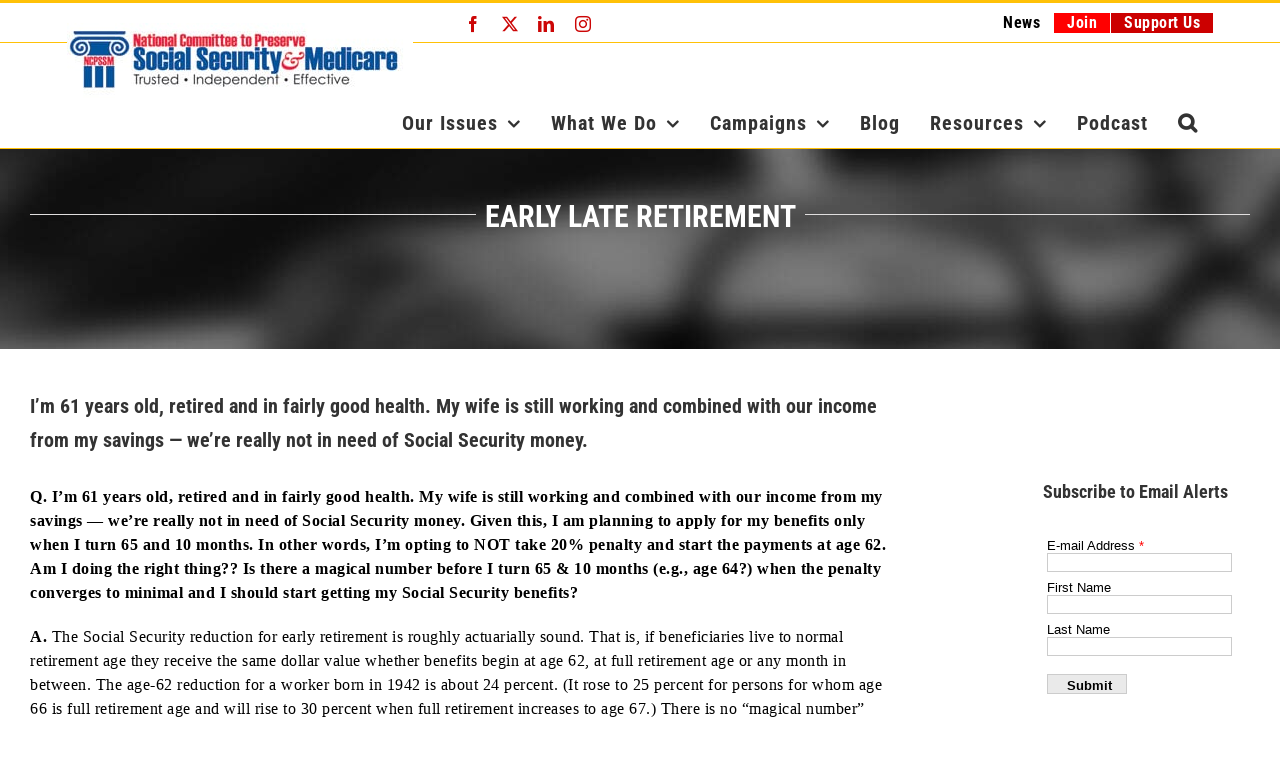

--- FILE ---
content_type: text/html; charset=utf-8
request_url: https://secure.ncpssm.org/secure/subscribe-e-alerts?origin=1016
body_size: 4472
content:
<!DOCTYPE html>
<!--[if IE 8]><html class="ie8" lang="en"> <![endif]-->
<!--[if IE 9]><html class="ie9" lang="en"> <![endif]-->
<!--[if gte IE 9]><html class="ie" lang="en"> <![endif]-->
<!--[if !IE]><!--><html lang="en"><!--<![endif]-->
  <head profile="http://www.w3.org/1999/xhtml/vocab">
    <meta name="HandheldFriendly" content="TRUE" />
    <meta name="viewport" content="width=device-width, initial-scale=1.0, maximum-scale=5" />
    <meta http-equiv="Content-Type" content="text/html; charset=utf-8" />
<meta property="og:title" content="Subscribe e-Alerts" />
<meta property="og:description" content="Please join me in supporting the National Committee to Preserve Social Security &amp; Medicare!" />
<link rel="shortcut icon" href="https://secure.ncpssm.org/files/ncpssm/favicon.ico" type="image/vnd.microsoft.icon" />
  <!--[if !IE]><!--><script>if (Function('/*@cc_on return document.documentMode===10@*/') ()) {
        document.documentElement.className+=' ie10';
      }
    var isIE11 = !!navigator.userAgent.match(/Trident\/7\./)
    if (isIE11 == true) {
    document.documentElement.className += ' ie11';
  }
  </script><!--<![endif]-->
<!-- Facebook Pixel Code -->
<script>
!function(f,b,e,v,n,t,s){if(f.fbq)return;n=f.fbq=function(){n.callMethod?
n.callMethod.apply(n,arguments):n.queue.push(arguments)};if(!f._fbq)f._fbq=n;
n.push=n;n.loaded=!0;n.version='2.0';n.queue=[];t=b.createElement(e);t.async=!0;
t.src=v;s=b.getElementsByTagName(e)[0];s.parentNode.insertBefore(t,s)}(window,
document,'script','https://connect.facebook.net/en_US/fbevents.js');
fbq('init', '120484115250554'); // Insert your pixel ID here.
fbq('track', 'PageView');
</script>
<noscript><img height="1" width="1" style="display:none"
src="https://www.facebook.com/tr?id=120484115250554&ev=PageView&noscript=1"
/></noscript>
<!-- DO NOT MODIFY -->
<!-- End Facebook Pixel Code -->
<meta name="generator" content="Drupal 7 (https://www.drupal.org)" />
<link rel="canonical" href="https://secure.ncpssm.org/secure/subscribe-e-alerts" />
<link rel="shortlink" href="https://secure.ncpssm.org/node/43" />
    <title>Subscribe e-Alerts National Committee to Preserve Social Security and Medicare</title>
    <link type="text/css" rel="stylesheet" href="https://secure.ncpssm.org/files/ncpssm/css/css_xE-rWrJf-fncB6ztZfd2huxqgxu4WO-qwma6Xer30m4.css" media="all" />
<link type="text/css" rel="stylesheet" href="https://secure.ncpssm.org/files/ncpssm/css/css_z67mfUz0SonXfiH2TDudITjTajNV-aO7jEMbK0bER7M.css" media="all" />
<link type="text/css" rel="stylesheet" href="https://secure.ncpssm.org/files/ncpssm/css/css_MKnrXJrA5_23LRA5zAzIodWf4N5jCCuk1zHP0zc3JIY.css" media="all" />
    <script type="text/javascript" src="https://secure.ncpssm.org/files/ncpssm/js/js_JDqIMQUwCziAIyAXFlXIbQ-XTrwzmjGSKLnZE2Prk74.js"></script>
<script type="text/javascript" src="https://secure.ncpssm.org/files/ncpssm/js/js_WwwX68M9x5gJGdauMeCoSQxOzb1Ebju-30k5FFWQeH0.js"></script>
<script type="text/javascript" src="https://secure.ncpssm.org/files/ncpssm/js/js_zX12wXoioTUl_561tth_TuKLGJfYzifj6T0MWYi6Dz0.js"></script>
<script type="text/javascript" src="https://secure.ncpssm.org/files/ncpssm/js/js_rnY0cQoM-yz2oOWAXR4JrRm7dWuUaQ_5biCsq-hr7B8.js"></script>
<script type="text/javascript">
<!--//--><![CDATA[//><!--
var _gaq = _gaq || [];_gaq.push(["_setAccount", "UA-2450316-2"]);_gaq.push(["_setDomainName", "none"]);_gaq.push(["_setAllowLinker", true]);_gaq.push(["_trackPageview"]);(function() {var ga = document.createElement("script");ga.type = "text/javascript";ga.async = true;ga.src = ("https:" == document.location.protocol ? "https://ssl" : "http://www") + ".google-analytics.com/ga.js";var s = document.getElementsByTagName("script")[0];s.parentNode.insertBefore(ga, s);})();
//--><!]]>
</script>
<script type="text/javascript" src="https://secure.ncpssm.org/files/ncpssm/js/js_mY14KYAILh08TZJnf1ITNhTnjHhCvIHJbCpMA6K2YCc.js"></script>
<script type="text/javascript" src="https://secure.ncpssm.org/files/ncpssm/js/js_bMNcqAqOcpVB4VGYw6F9HDONHfb363vwhq0fr67kcxM.js"></script>
<script type="text/javascript">
<!--//--><![CDATA[//><!--
jQuery.extend(Drupal.settings, {"basePath":"\/","pathPrefix":"","setHasJsCookie":0,"ajaxPageState":{"theme":"springboard_frontend","theme_token":"eVTxCx5Y0ylrhpicLFS6hSzFo_e8UJ4FFE7ygzEyuxs","js":{"0":1,"sites\/all\/modules\/contrib\/jquery_update\/replace\/jquery\/1.7\/jquery.min.js":1,"misc\/jquery-extend-3.4.0.js":1,"misc\/jquery-html-prefilter-3.5.0-backport.js":1,"misc\/jquery.once.js":1,"misc\/drupal.js":1,"sites\/all\/modules\/contrib\/jquery_update\/replace\/ui\/external\/jquery.cookie.js":1,"misc\/form-single-submit.js":1,"sites\/all\/modules\/contrib\/entityreference\/js\/entityreference.js":1,"sites\/all\/modules\/springboard\/webform_goals\/scripts\/webform_goals.drupal_loader.js":1,"sites\/all\/modules\/springboard\/market_source\/js\/jquery-cookie.js":1,"sites\/all\/modules\/springboard\/market_source\/js\/market_source.js":1,"sites\/all\/modules\/springboard\/springboard_social\/scripts\/sb_social.js":1,"sites\/all\/modules\/springboard\/springboard\/modules\/springboard_admin\/js\/springboard-admin.form-edit-protect.js":1,"sites\/all\/modules\/springboard\/webform_user\/js\/webform_user.js":1,"sites\/all\/modules\/contrib\/google_analytics\/googleanalytics.js":1,"1":1,"sites\/all\/modules\/springboard\/secure_prepopulate\/springboard_cookie\/js\/springboard_cookie.js":1,"sites\/all\/modules\/springboard\/secure_prepopulate\/js\/secure-prepopulate.js":1,"sites\/all\/modules\/springboard\/secure_prepopulate\/js\/secure-prepopulate-helpers.js":1,"sites\/all\/modules\/springboard\/secure_prepopulate\/js\/secure-prepopulate-af.js":1,"sites\/all\/modules\/springboard\/secure_prepopulate\/js\/secure-prepopulate-gs.js":1,"sites\/all\/modules\/springboard\/secure_prepopulate\/js\/secure-prepopulate-gs-field-updates.js":1,"sites\/all\/modules\/contrib\/webform\/js\/webform.js":1,"sites\/all\/modules\/springboard\/springboard_fraud\/js\/token.js":1,"public:\/\/page_wrappers\/scripts\/jquery-1429113256.validate.min_.js":1,"public:\/\/page_wrappers\/scripts\/plain.js.txt":1,"public:\/\/page_wrappers\/scripts\/truemail-field-040221-0.js":1,"sites\/all\/themes\/springboard_themes\/springboard_base\/js\/bootstrap.min.js":1},"css":{"modules\/system\/system.base.css":1,"modules\/system\/system.menus.css":1,"modules\/system\/system.messages.css":1,"modules\/system\/system.theme.css":1,"modules\/aggregator\/aggregator.css":1,"sites\/all\/modules\/springboard\/embedded_forms\/css\/embedded_forms.admin.css":1,"modules\/field\/theme\/field.css":1,"sites\/all\/modules\/springboard\/fundraiser\/modules\/fundraiser_sustainers\/css\/fundraiser_sustainers.events.css":1,"modules\/node\/node.css":1,"modules\/search\/search.css":1,"modules\/user\/user.css":1,"sites\/all\/modules\/springboard\/webform_goals\/css\/webform_goals.css":1,"sites\/all\/modules\/contrib\/views\/css\/views.css":1,"sites\/all\/modules\/contrib\/ctools\/css\/ctools.css":1,"sites\/all\/modules\/contrib\/panels\/css\/panels.css":1,"sites\/all\/modules\/springboard\/springboard_advocacy\/modules\/sba_social_action\/css\/social-message-confirmation.css":1,"sites\/all\/modules\/contrib\/webform\/css\/webform.css":1,"public:\/\/page_wrappers\/styles\/iframe2-1447965413.css":1}},"market_source":{"qs_keys":{"ms":{"value":null,"persistence":"on"},"cid":{"value":null,"persistence":"off"},"referrer":{"value":null,"persistence":"direct"},"initial_referrer":{"value":null,"persistence":"direct"},"search_engine":{"value":null,"persistence":"on"},"search_string":{"value":null,"persistence":"on"},"user_agent":{"value":null,"persistence":"on"},"device_type":{"value":null,"persistence":"direct"},"device_name":{"value":null,"persistence":"direct"},"device_os":{"value":null,"persistence":"direct"},"device_browser":{"value":null,"persistence":"direct"},"origin_nid":{"value":null,"persistence":true},"origin_form_name":{"value":null,"persistence":true},"utm_source":{"value":null,"persistence":"on"},"utm_medium":{"value":null,"persistence":"on"},"utm_term":{"value":null,"persistence":"on"},"utm_content":{"value":null,"persistence":"on"},"utm_campaign":{"value":null,"persistence":"on"},"pers_off":{"value":null,"persistence":"off"},"dir":{"value":null,"persistence":"direct"},"ls_origin":{"value":null,"persistence":"off"},"job_source":{"value":null,"persistence":"off"},"eml_id":{"value":null,"persistence":"on"},"eml_name":{"value":null,"persistence":"on"},"vc_digital":{"value":null,"persistence":"on"},"ui_digital":{"value":null,"persistence":"on"},"ajax_first":{"value":null,"persistence":"on"},"ajax_last":{"value":null,"persistence":"on"},"ajax_email":{"value":null,"persistence":"on"},"ajax_selection":{"value":null,"persistence":"on"},"email_referrer":{"value":null,"persistence":"direct"},"f2f_email":{"value":null,"persistence":"direct"},"f2f_name":{"value":null,"persistence":"direct"},"social_referer_transaction":{"value":null,"persistence":"on"}},"maxlength":255,"cookie_domain":".ncpssm.org","cookie_path":"\/","form_keys":{"webform-client-form-43":{"ms":"submitted[ms]","cid":"submitted[cid]","referrer":"submitted[referrer]","initial_referrer":"submitted[initial_referrer]","search_engine":"submitted[search_engine]","search_string":"submitted[search_string]","user_agent":"submitted[user_agent]","device_type":"submitted[device_type]","device_name":"submitted[device_name]","device_os":"submitted[device_os]","device_browser":"submitted[device_browser]","utm_source":"submitted[utm_source]","utm_medium":"submitted[utm_medium]","utm_term":"submitted[utm_term]","utm_content":"submitted[utm_content]","utm_campaign":"submitted[utm_campaign]","social_referer_transaction":"submitted[social_referer_transaction]"}}},"sb_social":{"twitter_message":"Social Security is OUR money. Tell Washington \u0022Hands Off!\u0022","email_subject":"Subscribe e-Alerts","email_message":"Please join me in supporting the National Committee to Preserve Social Security \u0026 Medicare!","id":"43","id_type":"nid","market_source":"sbsocial"},"springboard":{"cookie_path":"\/","currentNid":"43"},"webform_goals":{"loader_url":"https:\/\/secure.ncpssm.org\/webform_goals_jsonp"},"formEditProtectionSelector":"form.node-page_wrapper-form","googleanalytics":{"trackOutbound":1,"trackMailto":1,"trackDownload":1,"trackDownloadExtensions":"7z|aac|arc|arj|asf|asx|avi|bin|csv|doc|exe|flv|gif|gz|gzip|hqx|jar|jpe?g|js|mp(2|3|4|e?g)|mov(ie)?|msi|msp|pdf|phps|png|ppt|qtm?|ra(m|r)?|sea|sit|tar|tgz|torrent|txt|wav|wma|wmv|wpd|xls|xml|z|zip","trackDomainMode":"2","trackCrossDomains":["secure.ncpssm.org","www.ncpssm.org"]},"springboard_cookie":{"name":"Springboard","domain":""},"secure_prepopulate":{"secure_prepopulate_not_me":"\u003Cdiv id=\u0027welcome-back\u0027\u003E\u003Cspan class=\u0027welcome-back-name\u0027\u003EWelcome back, \u003Cspan class=\u0027welcome-back-name\u0027\u003EFIRSTNAME\u003C\/span\u003E. Not FIRSTNAME? \u003Ca id=\u0027notme\u0027 href=\u0027javascript:void(0)\u0027\u003EClick here\u003C\/span\u003E\u003C\/div\u003E"},"urlIsAjaxTrusted":{"\/secure\/subscribe-e-alerts?origin=1016":true},"js":{"tokens":[]}});
//--><!]]>
</script>
    <!--[if lt IE 9]><script src="//html5shiv.googlecode.com/svn/trunk/html5.js"></script><![endif]-->
  </head>
  <body class="html not-front not-logged-in no-sidebars page-node page-node- page-node-43 node-type-webform not-front not-logged-in node-type-webform page-node-view" >
    <div id="skip-link">
      <a href="#main-content" class="element-invisible element-focusable">Skip to main content</a>
    </div>
        <h1>Subscribe e-Alerts</h1>     <div class="region region-content">
    <div id="block-system-main" class="block block-system">

    
  <div class="content">
    <div id="node-43" class="node node-webform node-promoted clearfix" about="/secure/subscribe-e-alerts" typeof="sioc:Item foaf:Document">

  
      <span property="dc:title" content="Subscribe e-Alerts" class="rdf-meta element-hidden"></span>
  
  <div class="content">
    <div class="field field-name-body field-type-text-with-summary field-label-hidden"><div class="field-items"><div class="field-item even" property="content:encoded"><style>
<!--/*--><![CDATA[/* ><!--*/

.overlabel label {
    color: #000000;
}
input, textarea {
    color: #000000;
}

/*--><!]]>*/
</style></div></div></div><form class="webform-client-form" enctype="multipart/form-data" action="/secure/subscribe-e-alerts?origin=1016" method="post" id="webform-client-form-43" accept-charset="UTF-8"><div class="form-item webform-component webform-component-email control-group" id="webform-component-mail">
  <label for="edit-submitted-mail">E-mail Address <span class="form-required" title="This field is required.">*</span></label>
 <input class="email form-text form-email required" type="email" id="edit-submitted-mail" name="submitted[mail]" size="60" />
</div><input type="hidden" name="submitted[ms]" value="default_ms" />
<input type="hidden" name="submitted[cid]" value="" />
<input type="hidden" name="submitted[referrer]" value="" />
<input type="hidden" name="submitted[initial_referrer]" value="" />
<input type="hidden" name="submitted[search_engine]" value="" />
<input type="hidden" name="submitted[secure_prepop_autofilled]" value="0" />
<input type="hidden" name="submitted[springboard_cookie_autofilled]" value="disabled" />
<input type="hidden" name="submitted[gs_flag]" value="0" />
<input type="hidden" name="submitted[search_string]" value="" />
<input type="hidden" name="submitted[user_agent]" value="" />
<input type="hidden" name="submitted[utm_source]" value="" />
<input type="hidden" name="submitted[utm_medium]" value="" />
<input type="hidden" name="submitted[utm_term]" value="" />
<input type="hidden" name="submitted[utm_content]" value="" />
<input type="hidden" name="submitted[utm_campaign]" value="" />
<input type="hidden" name="submitted[social_referer_transaction]" value="" />
<div class="form-item webform-component webform-component-textfield control-group" id="webform-component-first-name">
  <label for="edit-submitted-first-name">First Name </label>
 <input type="text" id="edit-submitted-first-name" name="submitted[first_name]" value="" size="60" maxlength="128" class="form-text" />
</div><div class="form-item webform-component webform-component-textfield control-group" id="webform-component-last-name">
  <label for="edit-submitted-last-name">Last Name </label>
 <input type="text" id="edit-submitted-last-name" name="submitted[last_name]" value="" size="60" maxlength="128" class="form-text" />
</div><input type="hidden" name="submitted[device_type]" value="" />
<input type="hidden" name="submitted[device_name]" value="" />
<input type="hidden" name="submitted[device_os]" value="" />
<input type="hidden" name="submitted[device_browser]" value="" />
<input type="hidden" name="details[sid]" />
<input type="hidden" name="details[page_num]" value="1" />
<input type="hidden" name="details[page_count]" value="1" />
<input type="hidden" name="details[finished]" value="0" />
<input type="hidden" name="form_build_id" value="form-P1P4wlb26nL1TDG1sDEFSECYmycsswEAPoejSZJf-rk" />
<input type="hidden" name="form_id" value="webform_client_form_43" />
<input type="hidden" name="springboard_fraud_token" value="" />
<input type="hidden" name="springboard_fraud_js_detect" value="" />
<div class="form-actions form-wrapper" id="edit-actions"><input class="btn" type="submit" id="edit-submit" name="op" value="Submit" /></div></form>  </div>

  
  
</div>
  </div>
</div>
  </div>
    <script type="text/javascript">
<!--//--><![CDATA[//><!--
delete(Drupal.settings.ajaxPageState.css);
//--><!]]>
</script>
  </body>
</html>


--- FILE ---
content_type: text/css
request_url: https://secure.ncpssm.org/files/ncpssm/css/css_z67mfUz0SonXfiH2TDudITjTajNV-aO7jEMbK0bER7M.css
body_size: 1257
content:
#aggregator .feed-source .feed-title{margin-top:0;}#aggregator .feed-source .feed-image img{margin-bottom:0.75em;}#aggregator .feed-source .feed-icon{float:right;display:block;}#aggregator .feed-item{margin-bottom:1.5em;}#aggregator .feed-item-title{margin-bottom:0;font-size:1.3em;}#aggregator .feed-item-meta,#aggregator .feed-item-body{margin-bottom:0.5em;}#aggregator .feed-item-categories{font-size:0.9em;}#aggregator td{vertical-align:bottom;}#aggregator td.categorize-item{white-space:nowrap;}#aggregator .categorize-item .news-item .body{margin-top:0;}#aggregator .categorize-item h3{margin-bottom:1em;margin-top:0;}
.iframe-domain-inline{display:inline-block;}.iframe-submit-inline{display:inline-block;margin-top:0;margin-left:15px;transform:translateY(-67px);}@media (min-width:583px) and (max-width:979px){.iframe-submit-inline{margin-left:-45px;}}@media (max-width:582px){.iframe-submit-inline{margin-left:0px;margin-top:-20px;transform:translateY(0px);}}
.field .field-label{font-weight:bold;}.field-label-inline .field-label,.field-label-inline .field-items{float:left;}form .field-multiple-table{margin:0;}form .field-multiple-table th.field-label{padding-left:0;}form .field-multiple-table td.field-multiple-drag{width:30px;padding-right:0;}form .field-multiple-table td.field-multiple-drag a.tabledrag-handle{padding-right:.5em;}form .field-add-more-submit{margin:.5em 0 0;}
.activity-wrapper{border-top:1px solid #d5d5d5;display:flex;flex-direction:row;}#activity-stream{padding-top:10px;display:flex;flex-direction:column;border-right:1px solid #d5d5d5;min-width:208px;}#event-detail{float:right;padding:10px;min-height:600px;}.table-details{border:1px solid #d5d5d5;border-radius:4px;}.table-details table{margin-bottom:0px;}.table-details td{border-right:1px solid #d5d5d5;;}.table-details tr.odd td{background-color:#f4f3ee;}.sustainer-event{display:block;margin-bottom:10px;margin-right:10px;background:#fefefe;height:50px;padding:10px 10px 0 10px;border:1px solid #d5d5d5;border-radius:4px;}.sustainer-event span{padding-left:10px;display:block;}.activity-latest span{display:block;padding-bottom:10px;}span.event-link{height:100%;width:100%;z-index:99;padding-top:10px;margin-top:-10px;position:relative;}span.event-date{margin-top:-30px;}div.sustainer-event:hover,div.sustainer-event:focus,div.sustainer-event.active{background-color:#f4f3ee;}.sustainer-event span.event-link{cursor:pointer;color:#0a6aa3;font-size:1.1em;text-decoration:underline;}.container-inline-date label{font-size:1em !important;font-weight:normal !important;}.pause-date-picker{margin-top:-15px;margin-bottom:-15px;}.pause-aside{transform:translateX(180px)translateY(55px);}.resume-donations-description{margin-bottom:0;}#edit-pause-date-datepicker-popup-0{width:155px !important;}.update-mailing label.option{position:relative !important;top:3px !important;padding-left:6px !important;display:inline-block !important;}.update-mailing input[type="checkbox"]{margin:0 !important;position:relative !important;top:5px !important;}#edit-address-update{margin:8px 10px 12px 0;}
.node-unpublished{background-color:#fff4f4;}.preview .node{background-color:#ffffea;}td.revision-current{background:#ffc;}
.search-form{margin-bottom:1em;}.search-form input{margin-top:0;margin-bottom:0;}.search-results{list-style:none;}.search-results p{margin-top:0;}.search-results .title{font-size:1.2em;}.search-results li{margin-bottom:1em;}.search-results .search-snippet-info{padding-left:1em;}.search-results .search-info{font-size:0.85em;}.search-advanced .criterion{float:left;margin-right:2em;}.search-advanced .action{float:left;clear:left;}
#permissions td.module{font-weight:bold;}#permissions td.permission{padding-left:1.5em;}#permissions tr.odd .form-item,#permissions tr.even .form-item{white-space:normal;}#user-admin-settings fieldset .fieldset-description{font-size:0.85em;padding-bottom:.5em;}#user-admin-roles td.edit-name{clear:both;}#user-admin-roles .form-item-name{float:left;margin-right:1em;}.password-strength{width:17em;float:right;margin-top:1.4em;}.password-strength-title{display:inline;}.password-strength-text{float:right;font-weight:bold;}.password-indicator{background-color:#C4C4C4;height:0.3em;width:100%;}.password-indicator div{height:100%;width:0%;background-color:#47C965;}input.password-confirm,input.password-field{width:16em;margin-bottom:0.4em;}div.password-confirm{float:right;margin-top:1.5em;visibility:hidden;width:17em;}div.form-item div.password-suggestions{padding:0.2em 0.5em;margin:0.7em 0;width:38.5em;border:1px solid #B4B4B4;}div.password-suggestions ul{margin-bottom:0;}.confirm-parent,.password-parent{clear:left;margin:0;width:36.3em;}.profile{clear:both;margin:1em 0;}.profile .user-picture{float:right;margin:0 1em 1em 0;}.profile h3{border-bottom:1px solid #ccc;}.profile dl{margin:0 0 1.5em 0;}.profile dt{margin:0 0 0.2em 0;font-weight:bold;}.profile dd{margin:0 0 1em 0;}
.wg-goal{display:none;}#edit-context-container > .fieldset-wrapper > .fieldset-description{font-weight:600;margin:10px;}#webform-goals-admin-list ul.pager li{margin:0;padding:0;}
.views-exposed-form .views-exposed-widget{float:left;padding:.5em 1em 0 0;}.views-exposed-form .views-exposed-widget .form-submit{margin-top:1.6em;}.views-exposed-form .form-item,.views-exposed-form .form-submit{margin-top:0;margin-bottom:0;}.views-exposed-form label{font-weight:bold;}.views-exposed-widgets{margin-bottom:.5em;}.views-align-left{text-align:left;}.views-align-right{text-align:right;}.views-align-center{text-align:center;}.views-view-grid tbody{border-top:none;}.view .progress-disabled{float:none;}


--- FILE ---
content_type: text/javascript
request_url: https://secure.ncpssm.org/files/ncpssm/js/js_rnY0cQoM-yz2oOWAXR4JrRm7dWuUaQ_5biCsq-hr7B8.js
body_size: 6145
content:
jQuery.cookie=function(name,value,options){if(typeof value!='undefined'){options=options||{};if(value===null){value='';options.expires=-1}var expires='';if(options.expires&&(typeof options.expires=='number'||options.expires.toUTCString)){var date;if(typeof options.expires=='number'){date=new Date();date.setTime(date.getTime()+(options.expires*24*60*60*1000))}else{date=options.expires}expires='; expires='+date.toUTCString()}var path=options.path?'; path='+(options.path):'';var domain=options.domain?'; domain='+(options.domain):'';var secure=options.secure?'; secure':'';document.cookie=[name,'=',encodeURIComponent(value),expires,path,domain,secure].join('')}else{var cookieValue=null;if(document.cookie&&document.cookie!=''){var cookies=document.cookie.split(';');for(var i=0;i<cookies.length;i++){var cookie=jQuery.trim(cookies[i]);if(cookie.substring(0,name.length+1)==(name+'=')){cookieValue=decodeURIComponent(cookie.substring(name.length+1));break}}}return cookieValue}};
;
/**
 * Store and parse market source data in cookies.
 */
Drupal.behaviors.marketSourceInit = {
  attach: function(context) { (function($) {

  $('body:not(.marketsource-processed)', context).each(function(i) {
    if (typeof Drupal.settings.market_source === 'undefined' ||
      typeof Drupal.settings.market_source.qs_keys === 'undefined') {
        return;
    }

    var qs_keys = Drupal.settings.market_source.qs_keys;

    // Create an element to parse the URI.
    var uri = document.createElement('a');
    uri.href = location.href;

    /**
     * Parse the raw querystring into an object.
     */
    var urlParams = {};
    (function () {
      var parsed,
          regex = /([^&=]+)=?([^&]*)/g,
          decode = function (value) {
            // Regex for replacing addition symbol with a space and encode unencoded percent signs.
            try {
              return decodeURIComponent(value.replace(/\+/g, " "));
            } catch (e) {
              return decodeURIComponent(value.replace(/\+/g, " ").replace(/%(?!\d+)/g, '%25'));
            }
          },
          querystring = uri.search.substring(1);
      while (parsed = regex.exec(querystring)) {
        var keyname = new String(decode(parsed[1]));
        urlParams[keyname.toLowerCase()] = decode(parsed[2]);
      }
    })();

    /**
     * Sets a cookie.
     */
    var setCookie = function (name, value, noOverwrite) {
      if (noOverwrite) {
        // make sure this cookie doesn't exist already
        var cookie = getCookie(name);
        if (cookie != false && cookie != null && cookie != '') {
          return;
        }
      }
      if (typeof $.cookie !== 'undefined') {
        name = 'market_source__' + name;
        if (typeof Drupal.settings.market_source.cookie_domain !== 'undefined') {
          $.cookie(name, value, { path: Drupal.settings.market_source.cookie_path, domain: Drupal.settings.market_source.cookie_domain, secure: true });
        }
        else {
          $.cookie(name, value, { path: Drupal.settings.market_source.cookie_path, secure: true });
        }
      }
    };

    /**
     * Reads data from a cookie.
     */
    var getCookie = function (name) {
      var retval = false;
      if (typeof $.cookie !== 'undefined') {
        name = 'market_source__' + name;
        retval = $.cookie(name);
      }
      return retval;
    };

    /**
     * Check the querystring keys for existing cookie values.
     */
    var applyParams = function (params) {
      for (var key in qs_keys) {
        // Check the querystring for this key.
        if (typeof params[key] !== 'undefined') {
          qs_keys[key]['value'] = params[key];
          if (qs_keys[key]['persistence'] != 'direct') {
            // Save this value as a cookie.
            setCookie(key, params[key], qs_keys[key]['persistence'] == 'on');
          }
        }
        if (qs_keys[key]['persistence'] != 'direct') {
          // Is there already a cookie set?
          var cookie = getCookie(key);
          if (cookie != false && cookie != null && cookie != '') {
            // Store the cookie's value in our qs_keys.
            qs_keys[key]['value'] = cookie;
          }
        }
      }
    };

    /**
     * Handle referrers as a special case.
     */
    var applyReferrer = function (preset) {
      var referrer
      if (typeof preset !== 'undefined' && typeof preset['referrer'] !== 'undefined') {
        referrer = preset['referrer'];
      }
      else {
        var referrer = document.referrer;
      }

      if (referrer == '') {
        referrer = '(none)';
      }
      var cookie;
      if (typeof qs_keys['initial_referrer']['value'] !== 'undefined') {
        cookie = getCookie('initial_referrer');
        if (cookie == false || cookie == null || cookie == '') {
          // Store the referrer value in our qs_keys.
          qs_keys['initial_referrer']['value'] = referrer;
          // Set initial_referrer cookie.
          setCookie('initial_referrer', qs_keys['initial_referrer']['value']);
        } else {
          qs_keys['initial_referrer']['value'] = cookie;
        }
      }
      if (typeof qs_keys['referrer']['value'] !== 'undefined') {
        if (referrer == '(none)') {
          // browser isn't providing a referrer, so check for one from before
          cookie = getCookie('referrer');
          if (cookie != false && cookie != null && cookie != '') {
            qs_keys['referrer']['value'] = cookie;
          }
        } else {
          // Store the referrer value in our qs_keys.
          qs_keys['referrer']['value'] = referrer;
          // Set the referrer cookie.
          setCookie('referrer', qs_keys['referrer']['value']);
        }
      }
    };

    /**
     * Populate the market source fields in this page's webforms.
     */
    var marketSourceFormPopulate = function() {
      if (typeof Drupal.settings.market_source.form_keys === 'undefined') {
        return;
      }

      // Set a maximum length for each key's value.
      var maxlength = 255;
      if (typeof Drupal.settings.market_source.maxlength !== 'undefined') {
        maxlength = Drupal.settings.market_source.maxlength;
      }

      // add search engine, search string, and user agent fields to qs_keys
      var qs_keys = Drupal.settings.market_source.qs_keys;
      if (typeof qs_keys['initial_referrer'] !== 'undefined' && typeof qs_keys['search_engine'] !== 'undefined'
        && qs_keys['search_engine']['value'] == null
      ) {
        if (/http(s?)\:\/\/www\.google\./.test(qs_keys['initial_referrer']['value'])) {
          qs_keys['search_engine']['value'] = 'Google';
        }
        else if (/http(s?)\:\/\/search\.msn/.test(qs_keys['initial_referrer']['value'])) {
          qs_keys['search_engine']['value'] = 'MSN';
        }
        else if (/http(s?)\:\/\/search\.yahoo/.test(qs_keys['initial_referrer']['value'])) {
          qs_keys['search_engine']['value'] = 'Yahoo!';
        }
        else if (/http(s?)\:\/\/www\.bing/.test(qs_keys['initial_referrer']['value'])) {
          qs_keys['search_engine']['value'] = 'Bing';
        }
        else if (/http(s?)\:\/\/msxml\.excite\.com/.test(qs_keys['initial_referrer']['value'])) {
          qs_keys['search_engine']['value'] = 'Excite';
        }
        else if (/http(s?)\:\/\/search\.lycos\.com/.test(qs_keys['initial_referrer']['value'])) {
          qs_keys['search_engine']['value'] = 'Lycos';
        }
        else if (/http(s?)\:\/\/www\.alltheweb\.com/.test(qs_keys['initial_referrer']['value'])) {
          qs_keys['search_engine']['value'] = 'All The Web';
        }
        else if (/http(s?)\:\/\/search\.aol\.com/.test(qs_keys['initial_referrer']['value'])) {
          qs_keys['search_engine']['value'] = 'AOL';
        }
        else if (/http(s?)\:\/\/(www)?\.ask\.co/.test(qs_keys['initial_referrer']['value'])) {
          qs_keys['search_engine']['value'] = 'Ask.com';
        }
        else if (/http(s?)\:\/\/www\.hotbot\.com/.test(qs_keys['initial_referrer']['value'])) {
          qs_keys['search_engine']['value'] = 'HotBot';
        }
        else if (/http(s?)\:\/\/www\.metacrawler\.com/.test(qs_keys['initial_referrer']['value'])) {
          qs_keys['search_engine']['value'] = 'Metacrawler';
        }
        else if (/http(s?)\:\/\/search\.earthlink\.net/.test(qs_keys['initial_referrer']['value'])) {
          qs_keys['search_engine']['value'] = 'Earthlink';
        }
      }
      if (typeof qs_keys['initial_referrer'] !== 'undefined' && typeof qs_keys['search_string'] !== 'undefined'
        && qs_keys['search_string']['value'] == null
      ) {
        // just Bing and Yahoo!. Google hides its search strings behind a redirect these days.
        if (/http(s?)\:\/\/search\.yahoo/.test(qs_keys['initial_referrer']['value'])) {
          var matches = /(\?|\&)p\=([^\&]+)/.exec(qs_keys['initial_referrer']['value']);
          if (matches != null && typeof(matches[2]) !== 'undefined') {
            qs_keys['search_string']['value'] = decodeURIComponent(matches[2].replace(/\+/g, '%20'));
          }
        }
        else if (/http(s?)\:\/\/www\.bing/.test(qs_keys['initial_referrer']['value'])) {
          var matches = /(\?|\&)q\=([^\&]+)/.exec(qs_keys['initial_referrer']['value']);
          if (matches != null && typeof(matches[2]) !== 'undefined') {
            qs_keys['search_string']['value'] = decodeURIComponent(matches[2].replace(/\+/g, '%20'));
          }
        }
      }
      if (typeof qs_keys['user_agent'] !== 'undefined') {
        qs_keys['user_agent']['value'] = navigator.userAgent;
      }

      // Iterate across all webforms on the page.
      for (var form_id in Drupal.settings.market_source.form_keys) {
        // Iterate across all form keys in this webform.
        var form_keys = Drupal.settings.market_source.form_keys[form_id];
        for (var key in form_keys) {
          // Is this key set in qs_keys object?
          if (typeof qs_keys[key]['value'] !== 'undefined') {
            var value = qs_keys[key]['value'];
            if (typeof value === 'string') {
              value = value.substring(0, maxlength);
            }
            // Handle referrers as a special case.
            if (key == 'initial_referrer' || key == 'referrer') {
              if (value == '(none)') {
                value = null;
              }
            }
            // If the value is not null, set the value.
            if (value != null) {
              //var selector = 'form#' + form_id + ' #' + form_keys[key] + ':not(.marketsource-processed)';
              var selector = 'form#' + form_id + ' input[name="' + form_keys[key] + '"]:not(.marketsource-processed)';

              // Set the value.
              $(selector, context)
                .val(qs_keys[key]['value'])
                .addClass('marketsource-processed');
            }
          }
        }
      }
    };

    var crossDomainMethod = function() {
      //Detect browser support for CORS.
      if ('withCredentials' in new XMLHttpRequest()) {
        return 'json';
      }
      // IE-specific "CORS" XDR.
      else if (typeof XDomainRequest !== "undefined") {
        // IE9 doesn't seem to work with cookie values.
        if (navigator.appVersion.indexOf("MSIE 9.") !== -1) {
          return 'jsonp';
        }
        return 'json';
      }
      // Fallback is to use JSONP.
      return 'jsonp';
    };

    // If the remote market source application is configured check that for ms values.
    if (
      Drupal.settings.market_source_remote
      && Drupal.settings.market_source_remote.app_id
      && Drupal.settings.market_source_remote.app_url
    ) {
      // Determine the data type for this request.
      var dataType = crossDomainMethod();

      // Create an array of values to be joined into the app request url.
      var rmsUrl = [
        Drupal.settings.market_source_remote.app_url,
        Drupal.settings.market_source_remote.app_id,
        (dataType === 'jsonp') ? 'get-jsonp' : 'get'
      ];

      // Create an array of values to be joined into the app request url's querystring.
      var rmsParams = [
        (dataType === 'jsonp') ? 'callback=?' : '',
        'host=' + encodeURIComponent(uri['hostname'])
      ];

      $.ajax({
        url: rmsUrl.join('/') + '?' + rmsParams.join('&'),
        type: 'GET',
        dataType: dataType,
        xhrFields: {
          withCredentials: true
        },
        success: function (data) {
          applyParams(data);
          applyParams(urlParams);
          applyReferrer(data);
          marketSourceFormPopulate()
        },
        error: function () { //Add these parameters to display the required response
          applyParams(urlParams);
          applyReferrer();
          marketSourceFormPopulate();
        }
      });
    }
    // Else apply only the url parameters.
    else {
      applyParams(urlParams);
      applyReferrer();
      marketSourceFormPopulate();
    }

  }).addClass('marketsource-processed');

  })(jQuery); }
};
;
(function ($) {

  // Makes ajax call to social share endpoint clicking share link
  // Grabs social share referrer URL and appends it to link
  // Opens popup social window.
  // Prevents double share due to repreated link clcking or popup blockers.
  Drupal.behaviors.sb_social = {
    attach: function (context, settings) {
      $('.social-share-link').each(function () {
        var link = window.location.href;
        // Drupal once to limit clicks on ajax page reload.
        $(this).once('popup', function() {
          $(this).click(function (e) {
            // Setup some vars we use later.
            var $elem = $(this);
            var $url = Drupal.settings.basePath;
            var service;

            // Build social share ajax URLS.
            if ($(this).hasClass('facebook')) {
              $url += 'sb_social/share_event/facebook/';
              service = 'facebook';
            }
            if ($(this).hasClass('twitter')) {
              $url += 'sb_social/share_event/twitter/';
              service = 'twitter';
            }
            if ($(this).hasClass('email')) {
              $url += 'sb_social/share_event/email/';
              service = 'email';
            }
            if ($(this).hasClass('bluesky')) {
              $url += 'sb_social/share_event/bluesky/';
              service = 'bluesky';
            }
            $url = $url + Drupal.settings.sb_social.id + '/';
            $url = $url + Drupal.settings.sb_social.id_type + '/';
            $url = $url + Drupal.settings.sb_social.market_source + '/';
            if (typeof Drupal.settings.sb_social.submission_id !== 'undefined') {
              $url = $url + '?sid=' + Drupal.settings.sb_social.submission_id;
            }

            // Make the ajax call to register the share with Drupal (and Salesforce).
            jQuery.ajax({
              beforeSend: function () {
                // Don't do the ajax call if this link has already been clicked
                // and the popup window has been blocked or is still open.
                if ($elem.hasClass('social-processed')) {
                  return false;
                }
              },
              url: $url,
              success: function (response) {
                // The response is a link to the page, with a social
                // share parameter appended.
                // The shorten module has an option to 'www' instead of 'http'
                // which breaks twitter integration. add http to links.
                if (response.indexOf("http") === -1) {
                  response = 'https://' + response;
                }
                link = encodeURIComponent(response);
              },
              // Don't use async because we have to wait for the updated link.
              async: false
            });

            // Mark this link as clicked.
            $(this).addClass('social-processed');

            //Open the popup or email app.
            var settings = Drupal.settings.sb_social;

            switch (service) {
              case 'twitter':
                t = socialPopup(this, 'https://twitter.com/intent/tweet?text=' +  encodeURIComponent(settings.twitter_message) + '&url=' + link);
                e.returnValue = false;
                e.preventDefault();
                break;
              case  'facebook':
                socialPopup(this, 'https://facebook.com/sharer.php?u=' + link);
                e.returnValue = false;
                e.preventDefault();
                break;
              case 'email':
                $elem.attr('href', ' mailto:?subject=' + encodeURIComponent(settings.email_subject) + '&body=' + encodeURIComponent(settings.email_message) + "%0D%0A%0D%0A" + link);
                $(this).removeClass('social-processed');
                break;
              case 'bluesky':
                t = socialPopup(this, 'https://bsky.app/intent/compose?text=' + encodeURIComponent(settings.bluesky_message) + ' ' + link);
                e.returnValue = false;
                e.preventDefault();
                break;
            }
          });
        });
      });
    }
  };

  // Popup opener.
  var socialPopup = function (item, path) {

    if (!path) {
      console.log("path must not be empty");
      return false;
    }

    var options = {
      windowName: 'sbSocialPopup',
      windowOptions: 'width=550,height=420',
      callback: function (item) {
        // The callback function gets fired (by setInterval) when the window
        // is closed, thereby re-enabling subsequent ajax calls
        // to get new social share IDs.
        $(item).removeClass('social-processed');
        window.sbSocialPopup = null;
      }
    };

    // If the window already exists, just update the location, otherwise
    // open one.
    if (window.sbSocialPopup) {
      // Firefox won't focus an already open window unless you close it first.
      if (navigator.userAgent.toLowerCase().indexOf('firefox') > -1) {
        window.clearInterval(window.oauthInterval);
        window.sbSocialPopup.close();
        window.sbSocialPopup = window.open(path, options.windowName, options.windowOptions);
      }
      else {
        window.sbSocialPopup.location.href = path;
      }
    }
    else {
      window.sbSocialPopup = window.open(path, options.windowName, options.windowOptions);
    }
    window.sbSocialPopup.focus();

    //If the window is closed, re-enable the social share click event
    //that was previously disabled to prevent double clicks.
    var x = 0;
    window.oauthInterval = window.setInterval(function () {
      x++;
      if ((window.sbSocialPopup && window.sbSocialPopup.closed) || x === 30) {
        window.clearInterval(window.oauthInterval);
        options.callback(item);
      }
    }, 1000, x);
  };

})(jQuery);

;
(function ($) {
  Drupal.behaviors.formEditProtection = {
    attach: function (context, settings) {
      $(document).ready(function() {
        $(Drupal.settings.formEditProtectionSelector, context).once(function () {
          var actionTaken = false;
          var targetForm = $(this);
          var originalFormHTML = targetForm.html();
          function preventExitCheck() {
            if (actionTaken || originalFormHTML != targetForm.html()) { // Detect HTML-related form changes
              return 'You must submit this form to save its changes.';
            }
            return '';
          }
          $(this).find('input, textarea').keydown(function () {
            actionTaken = true;
          });
          $(this).find('input').click(function () {
            actionTaken = true;
          });
          $(this).find('select, checkbox, radio').change(function () {
            actionTaken = true;
          });
          // Prevent false-positives for refresh or clicking links:
          $(document).keydown(function(e) {
            if (e.keyCode == 82 && (e.ctrlKey || e.metaKey)) {
              if (preventExitCheck() == '') {
                window.onbeforeunload = null;
              }
            }
          });
          $('a').click(function () {
            if (preventExitCheck() == '') {
              window.onbeforeunload = null;
            } 
          });
          $(window).on('beforeunload', function() {
            return preventExitCheck();
          });
          $(this).submit(function () {
            window.onbeforeunload = null;
          });
        });
      });
    }
  };
})(jQuery);
;
/**
 * @file
 */

(function($) {
  Drupal.behaviors.springboardForms = {
    attach: function (context, settings) {

      $('.webform-client-form #edit-submit').once(function() {
        $('.webform-client-form #edit-submit').click(function() {
          var  button = $(this);
          // Disable the button. This prevents double/triple mouse clicking.
          if ($('form.webform-client-form')[0].checkValidity) {
            if ($('form.webform-client-form')[0].checkValidity()) {
              // If we have a jQuery validator present, validate that first.
              if ($.validator) {
                if (!$('form.webform-client-form').validate().form()) {
                  return;
                }
              }
              $(this).hide();
              $('.fundraiser_submit_message').hide();
              $('.webform-user-thank-you').remove();
              $(this).after('<div class="webform-user-wrapper"><p class="webform-user-thank-you">' + Drupal.t("Thank you, your submission is processing") + '.</p><div class="webform-user-spinner"></div></div>');
            }
          }
          else {
            button.hide();
            $('.fundraiser_submit_message').hide();
            button.after('<div class="webform-user-wrapper"><p class="webform-user-thank-you">' + Drupal.t("Thank you, your submission is processing") + '.</p><div class="webform-user-spinner"></div></div>');
          }
        });
      });
    } // attach.function
    // drupal.behaviors.
  }
})(jQuery);
;
(function ($) {

$(document).ready(function() {

  // Expression to check for absolute internal links.
  var isInternal = new RegExp("^(https?):\/\/" + window.location.host, "i");

  // Attach onclick event to document only and catch clicks on all elements.
  $(document.body).click(function(event) {
    // Catch the closest surrounding link of a clicked element.
    $(event.target).closest("a,area").each(function() {

      var ga = Drupal.settings.googleanalytics;
      // Expression to check for special links like gotwo.module /go/* links.
      var isInternalSpecial = new RegExp("(\/go\/.*)$", "i");
      // Expression to check for download links.
      var isDownload = new RegExp("\\.(" + ga.trackDownloadExtensions + ")$", "i");

      // Is the clicked URL internal?
      if (isInternal.test(this.href)) {
        // Skip 'click' tracking, if custom tracking events are bound.
        if ($(this).is('.colorbox')) {
          // Do nothing here. The custom event will handle all tracking.
        }
        // Is download tracking activated and the file extension configured for download tracking?
        else if (ga.trackDownload && isDownload.test(this.href)) {
          // Download link clicked.
          var extension = isDownload.exec(this.href);
          _gaq.push(["_trackEvent", "Downloads", extension[1].toUpperCase(), this.href.replace(isInternal, '')]);
        }
        else if (isInternalSpecial.test(this.href)) {
          // Keep the internal URL for Google Analytics website overlay intact.
          _gaq.push(["_trackPageview", this.href.replace(isInternal, '')]);
        }
      }
      else {
        if (ga.trackMailto && $(this).is("a[href^='mailto:'],area[href^='mailto:']")) {
          // Mailto link clicked.
          _gaq.push(["_trackEvent", "Mails", "Click", this.href.substring(7)]);
        }
        else if (ga.trackOutbound && this.href.match(/^\w+:\/\//i)) {
          if (ga.trackDomainMode == 2 && isCrossDomain($(this).attr('hostname'), ga.trackCrossDomains)) {
            // Top-level cross domain clicked. document.location is handled by _link internally.
            event.preventDefault();
            _gaq.push(["_link", this.href]);
          }
          else {
            // External link clicked.
            _gaq.push(["_trackEvent", "Outbound links", "Click", this.href]);
          }
        }
      }
    });
  });

  // Colorbox: This event triggers when the transition has completed and the
  // newly loaded content has been revealed.
  $(document).bind("cbox_complete", function() {
    var href = $.colorbox.element().attr("href");
    if (href) {
      _gaq.push(["_trackPageview", href.replace(isInternal, '')]);
    }
  });

});

/**
 * Check whether the hostname is part of the cross domains or not.
 *
 * @param string hostname
 *   The hostname of the clicked URL.
 * @param array crossDomains
 *   All cross domain hostnames as JS array.
 *
 * @return boolean
 */
function isCrossDomain(hostname, crossDomains) {
  /**
   * jQuery < 1.6.3 bug: $.inArray crushes IE6 and Chrome if second argument is
   * `null` or `undefined`, http://bugs.jquery.com/ticket/10076,
   * https://github.com/jquery/jquery/commit/a839af034db2bd934e4d4fa6758a3fed8de74174
   *
   * @todo: Remove/Refactor in D8
   */
  if (!crossDomains) {
    return false;
  }
  else {
    return $.inArray(hostname, crossDomains) > -1 ? true : false;
  }
}

})(jQuery);
;
